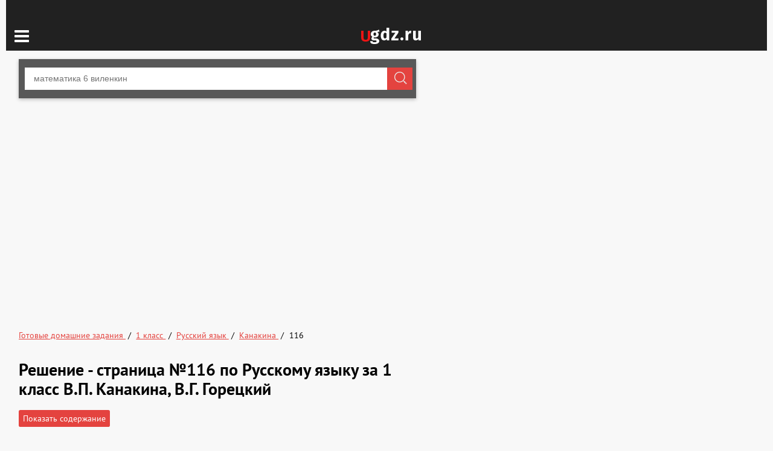

--- FILE ---
content_type: text/html; charset=UTF-8
request_url: https://ugdz.ru/reshebniki/1-klass/russkiy-yazyk/kanakina/page-116
body_size: 6104
content:
<!DOCTYPE html>
<html lang="ru">
<head>
    <meta charset="utf-8">
    <title>Решение страница №116 по Русскому языку  за 1 класс В.П. Канакина, В.Г. Горецкий  </title>
    <link rel="shortcut icon" href="/favicon.ico"/>
    <meta name="description" content="Подробное решение страница 116, онлайн учебник по Русскому языку  для учеников 1 класса авторов В.П. Канакина, В.Г. Горецкий  "/>
    <meta name="keywords" content="гдз, страница, упражнение, задача, номер 116, готовые домашние задания, учебник, по Русскому языку, В.П. Канакина, В.Г. Горецкий , спиши, за 1 класс, угдз.ру, решебник, ответы онлайн, ugdz.ru"/>
            <meta name="viewport"
              content="width=device-width, initial-scale=1.0, minimum-scale=1.0, maximum-scale=2.0, user-scalable=yes">
    
                <link rel="canonical" href="/reshebniki/1-klass/russkiy-yazyk/kanakina/page-116">
    
    <meta property="og:title" content="Решение страница №116 по Русскому языку  за 1 класс В.П. Канакина, В.Г. Горецкий  ">
    <meta property="og:type" content="website">
    <meta property="og:url" content="/reshebniki/1-klass/russkiy-yazyk/kanakina/page-116">
    <meta property="og:description" content="Подробное решение страница 116, онлайн учебник по Русскому языку  для учеников 1 класса авторов В.П. Канакина, В.Г. Горецкий  ">
    <meta property="og:site_name" content="Гдз от ugdz">

    
          <link rel="stylesheet" href="/build/assets/css/vendors.6aca75f7b164fb2b25cc.css" />
        <link rel="stylesheet" href="/build/assets/css/index.cf4281ddf61078dd8477.css" />

    <script>
        window.app = {
            version: '1759213507',
            action: "viewTask",
            book: {
                appLinks: 0,
                external: null            }
        }
    </script>
                        <script data-ad-client="ca-pub-2891046647766967" async src="https://pagead2.googlesyndication.com/pagead/js/adsbygoogle.js"></script>
            </head>
<body>

<div class="container">
    <div class="ad_right">
        
<div id='media-5' class='media media-right'></div>    </div>
    <div class="menu-switch">
        <button class="menu-switch__button icon-menu" id="menuSwitcher"></button>
        <a href="/" class="logo logo_mobile-center"></a>
    </div>
    <main class="page">
        <aside class="sidebar" id="sidebar">
    <header class="sidebar__title">Навигация</header>
    <nav class="sidebar__navigation sidebar__navigation_blockLink">
        <a class="sidebar__navigation_diskLink "
           href="/video"
           title="ГДЗ с видеорешением">
            Видеорешения
        </a>
        <a class="sidebar__navigation_diskLink "
           href="/"
           title="ГДЗ, решебники и онлайн ответы">
            Гдз
        </a>
    </nav>

    <nav class="sidebar__navigation">
    <p class="sidebar__title">Классы</p>

    
                    <a class="sidebar__navigation_button selected"
               href="/reshebniki/1-klass/russkiy-yazyk"
               title="ГДЗ за 1 класс">
                1            </a>
        
    
                    <a class="sidebar__navigation_button "
               href="/reshebniki/2-klass/russkiy-yazyk"
               title="ГДЗ за 2 класс">
                2            </a>
        
    
                    <a class="sidebar__navigation_button "
               href="/reshebniki/3-klass/russkiy-yazyk"
               title="ГДЗ за 3 класс">
                3            </a>
        
    
                    <a class="sidebar__navigation_button "
               href="/reshebniki/4-klass/russkiy-yazyk"
               title="ГДЗ за 4 класс">
                4            </a>
        
    
                    <a class="sidebar__navigation_button "
               href="/reshebniki/5-klass/russkiy-yazyk"
               title="ГДЗ за 5 класс">
                5            </a>
        
    
                    <a class="sidebar__navigation_button "
               href="/reshebniki/6-klass/russkiy-yazyk"
               title="ГДЗ за 6 класс">
                6            </a>
        
    
                    <a class="sidebar__navigation_button "
               href="/reshebniki/7-klass/russkiy-yazyk"
               title="ГДЗ за 7 класс">
                7            </a>
        
    
                    <a class="sidebar__navigation_button "
               href="/reshebniki/8-klass/russkiy-yazyk"
               title="ГДЗ за 8 класс">
                8            </a>
        
    
                    <a class="sidebar__navigation_button "
               href="/reshebniki/9-klass/russkiy-yazyk"
               title="ГДЗ за 9 класс">
                9            </a>
        
    
                    <a class="sidebar__navigation_button "
               href="/reshebniki/10-klass/russkiy-yazyk"
               title="ГДЗ за 10 класс">
                10            </a>
        
    
                    <a class="sidebar__navigation_button "
               href="/reshebniki/11-klass/russkiy-yazyk"
               title="ГДЗ за 11 класс">
                11            </a>
        
    </nav>
    <nav class="sidebar__navigation sidebar__navigation_blockLink">
        <p class="sidebar__title">Все предметы</p>

    
                            <a class="sidebar__navigation_diskLink"
                   href="/reshebniki/1-klass/matematika"
                   title="ГДЗ по Математике">
                    Математика                </a>
                
                            <a class="sidebar__navigation_diskLink"
                   href="/reshebniki/1-klass/angliyskiy-yazyk"
                   title="ГДЗ по Английскому языку">
                    Английский язык                </a>
                
                            <a class="sidebar__navigation_diskLink selected"
                   href="/reshebniki/1-klass/russkiy-yazyk"
                   title="ГДЗ по Русскому языку">
                    Русский язык                </a>
                
                            <a class="sidebar__navigation_diskLink"
                   href="/reshebniki/1-klass/informatika"
                   title="ГДЗ по Информатике">
                    Информатика                </a>
                
                            <a class="sidebar__navigation_diskLink"
                   href="/reshebniki/1-klass/muzika"
                   title="ГДЗ по Музыке">
                    Музыка                </a>
                
                            <a class="sidebar__navigation_diskLink"
                   href="/reshebniki/1-klass/izo"
                   title="ГДЗ по ИЗО">
                    ИЗО                </a>
                
                            <a class="sidebar__navigation_diskLink"
                   href="/reshebniki/1-klass/literatura"
                   title="ГДЗ по Литературе">
                    Литература                </a>
                
                            <a class="sidebar__navigation_diskLink"
                   href="/reshebniki/1-klass/okrugayushhij-mir"
                   title="ГДЗ по Окружающему миру">
                    Окружающий мир                </a>
                
                            <a class="sidebar__navigation_diskLink"
                   href="/reshebniki/1-klass/chelovek-i-mir"
                   title="ГДЗ по Человеку и миру">
                    Человек и мир                </a>
                
                            <a class="sidebar__navigation_diskLink"
                   href="/reshebniki/1-klass/tehhologiya"
                   title="ГДЗ по Технологии">
                    Технология                </a>
                
                            <a class="sidebar__navigation_diskLink"
                   href="/reshebniki/1-klass/mir-prirody-i-cheloveka"
                   title="ГДЗ по Миру природы и человека">
                    Мир природы и человека                </a>
                
                            <a class="sidebar__navigation_diskLink"
                   href="/reshebniki/1-klass/fizkultura"
                   title="ГДЗ по Физкультуре">
                    Физкультура                </a>
                </nav>

    <div class="widget widget_desktop" id="vkWidget">
        <span class="list__title">Следите за нами</span>
        <div id="vk_groups" class="vk-group vk_groups"></div>
    </div>
</aside>
        <section class="main">
            <header class="header">
                <form action="/search/" method="get" class="search-form" id="search">
    <div class="input-container">
        <input class="search-form__input"
               type="search"
               name="q"
               placeholder="математика 6 виленкин">
        <input class="search-form__button" type="submit" value="Найти">
    </div>
</form>            </header>
            <section class="content">
                    
<div id='media-7' class='media media-video'></div>
<div id='media-3' class='media media-top'></div>    <ul class="breadcrumbs"
        itemscope
        itemtype="http://schema.org/BreadcrumbList"
    >
        <li itemprop="itemListElement"
            itemscope
            itemtype="http://schema.org/ListItem"
        >
            <a href="/"
               itemprop="item"
               title="ГДЗ"
            >
                <span class="rBox"
                      itemprop="name"
                >
                    Готовые домашние задания
                </span>
            </a>
            <meta itemprop="position" content="1" />
        </li>
                                                        <li itemprop="itemListElement"
                    itemscope
                    itemtype="http://schema.org/ListItem"
                >
                                                                        <a title="ГДЗ от ugdz за 1 класс"
                               href="/reshebniki/1-klass"
                               itemprop="item"
                            >
                                                                <span class="rBox"
                          itemprop="name"
                    >
                        1 класс                    </span>
                                            </a>
                                        <meta itemprop="position" content="3" />
                </li>
                                                <li itemprop="itemListElement"
                    itemscope
                    itemtype="http://schema.org/ListItem"
                >
                                                                        <a title="ГДЗ от ugdz по Русскому языку за 1 класс"
                               href="/reshebniki/1-klass/russkiy-yazyk"
                               itemprop="item"
                            >
                                                                <span class="rBox"
                          itemprop="name"
                    >
                        Русский язык                    </span>
                                            </a>
                                        <meta itemprop="position" content="4" />
                </li>
                                                <li itemprop="itemListElement"
                    itemscope
                    itemtype="http://schema.org/ListItem"
                >
                                                                        <a title="ГДЗ от ugdz по Русскому языку Канакина 1 класс"
                               href="/reshebniki/1-klass/russkiy-yazyk/kanakina"
                               data-book="/reshebniki/1-klass/russkiy-yazyk/kanakina"
                               itemprop="item"
                            >

                                                                <span class="rBox"
                          itemprop="name"
                    >
                        Канакина                    </span>
                                            </a>
                                        <meta itemprop="position" content="5" />
                </li>
                                                <li itemprop="itemListElement"
                    itemscope
                    itemtype="http://schema.org/ListItem"
                >
                                        <span class="rBox"
                          itemprop="name"
                    >
                        116                    </span>
                                        <meta itemprop="position" content="6" />
                </li>
                        </ul>
    
<div id='media-22' class='media media-breadcrumbs'></div>

    <h1>Решение - страница №116 по Русскому языку  за 1 класс В.П. Канакина, В.Г. Горецкий </h1>
    <a href="/reshebniki/1-klass/russkiy-yazyk/kanakina"
       title="ГДЗ по русскому языку 1 класс В.П. Канакина"
       class="button">Показать содержание</a>

<div class="suggest">
  <ul class="suggest__list">
      <li class="suggest__item">
        ГДЗ к рабочей тетради по русскому языку 1 класс Канакина В.П.        можно найти <a href="/reshebniki/1-klass/russkiy-yazyk/kanakina-tetrad" title="В.П. Канакина (тетрадь)">тут</a>
    </li>
      <li class="suggest__item">
        ГДЗ к тетради учебных достижений по русскому языку 1 класс Канакина В.П.        можно найти <a href="/reshebniki/1-klass/russkiy-yazyk/tetrad-uchebnih-dostigenij-kanakina" title="тетрадь учебных достижений Канакина">тут</a>
    </li>
      <li class="suggest__item">
        ГДЗ к контрольно-измерительным материалам по русскому языку 1 класс Курлыгина О.Е.        можно найти <a href="/reshebniki/1-klass/russkiy-yazyk/kim-kurligina" title="контрольно-измерительные материалы Курлыгина">тут</a>
    </li>
      <li class="suggest__item">
        ГДЗ к проверочным работам по русскому языку 1 класс Канакина В.П.        можно найти <a href="/reshebniki/1-klass/russkiy-yazyk/proverochnie-raboti-kanakina" title="проверочные работы Канакина">тут</a>
    </li>
      <li class="suggest__item">
        ГДЗ к проверочным и контрольным работам по русскому языку 1 класс Максимова Т.Н.        можно найти <a href="/reshebniki/1-klass/russkiy-yazyk/proverochnie-i-kontrolnie-raboti-maksimova" title="проверочные и контрольные работы Максимова">тут</a>
    </li>
      <li class="suggest__item">
        ГДЗ к тренажёру по русскому языку 1 класс Тихомирова Е.М.        можно найти <a href="/reshebniki/1-klass/russkiy-yazyk/tihomirova-kanakina-trenazhyor" title="Тихомирова (Канакина) тренажёр ">тут</a>
    </li>
      <li class="suggest__item">
        ГДЗ к рабочей тетради по русскому языку 1 класс Тихомирова Е.М.        можно найти <a href="/reshebniki/1-klass/russkiy-yazyk/tihomirova-rabochaya-tetrad-umk" title="Тихомирова рабочая тетрадь УМК">тут</a>
    </li>
      <li class="suggest__item">
        ГДЗ к учебнику по русскому языку в 2-х частях 1 класс Канакина В.П.        можно найти <a href="/reshebniki/1-klass/russkiy-yazyk/kanakina-shkola-rossii" title="Канакина (Школа России) в 2-х частях">тут</a>
    </li>
      <li class="suggest__item">
        ГДЗ к тестам по русскому языку 1 класс Игнатьева Т.В.        можно найти <a href="/reshebniki/1-klass/russkiy-yazyk/testy-ignatjeva" title="тесты Игнатьева">тут</a>
    </li>
      <li class="suggest__item">
        ГДЗ к тестам по русскому языку 1 класс Занадворова А.В.        можно найти <a href="/reshebniki/1-klass/russkiy-yazyk/zanadvorova-testy" title="Занадворова тесты">тут</a>
    </li>
      <li class="suggest__item">
        ГДЗ к тетради учебных достижений по русскому языку 1 класс Тихомирова Е.М.        можно найти <a href="/reshebniki/1-klass/russkiy-yazyk/tihomirova-dostizheniya" title="Тихомирова тетрадь учебных достижений">тут</a>
    </li>
      <li class="suggest__item">
        ГДЗ к контрольным работам по русскому языку 1 класс Крылова О.Н.        можно найти <a href="/reshebniki/1-klass/russkiy-yazyk/krylova-kontrolnye" title="Крылова контрольные работы">тут</a>
    </li>
      <li class="suggest__item">
        ГДЗ к самостоятельным работам по русскому языку 1 класс Мовчан Л.Н.        можно найти <a href="/reshebniki/1-klass/russkiy-yazyk/movchan-samostoyatelnye" title="Мовчан самостоятельные работы">тут</a>
    </li>
      <li class="suggest__item">
        ГДЗ к тестам по русскому языку 1 класс Тихомирова Е.М.        можно найти <a href="/reshebniki/1-klass/russkiy-yazyk/testy-tihomirova-kanakina" title="тесты Тихомирова">тут</a>
    </li>
      <li class="suggest__item">
        ГДЗ к работе с текстом по русскому языку 1 класс Козина Г.А.        можно найти <a href="/reshebniki/1-klass/russkiy-yazyk/rabota-s-tekstom-kozina" title="работа с текстом Козина">тут</a>
    </li>
  </ul>
</div>






<div id='media-6' class='media media-center'></div>
<div class="tasks ">
    <div class="task" id="task">
        <div>


            
            
            

            
                                                        <div class="breadcrumbs breadcrumbs_task">
                        Решебник №1/ страница / 116                    </div>
                
                
                
                
                                                                                                                                    <div class="with-overtask">
                                                        <img src="//ugdz.ru/attachments/images/tasks/000/028/671/0000/683b5d382fe34.jpg"
                                 alt="ГДЗ (Решебник №1) по русскому языку 1 класс В.П. Канакина / страница / 116"
                                 title="Решебник №1">
                                                            <div class="overtask"></div></div>
                                                                                        

                
            
                                    
<div id='media-8' class='media media-task-edition'></div>                    <div class="breadcrumbs breadcrumbs_task">
                        Решебник №2/ страница / 116                    </div>
                
                
                
                
                                                                                                                                    <div class="with-overtask">
                                                        <img src="//ugdz.ru/attachments/images/tasks/000/028/671/0000/629fdfbad7895.jpg"
                                 alt="ГДЗ (Решебник №2) по русскому языку 1 класс В.П. Канакина / страница / 116"
                                 title="Решебник №2">
                                                            <div class="overtask"></div></div>
                                                                                
<div id='media-11' class='media media-task-image'></div>                                                            <div class="with-overtask">
                                                        <img src="//ugdz.ru/attachments/images/tasks/000/028/671/0000/629fdfbad7b60.jpg"
                                 alt="ГДЗ (Решебник №2) по русскому языку 1 класс В.П. Канакина / страница / 116(продолжение 2)"
                                 title="Решебник №2">
                                                            <div class="overtask"></div></div>
                                                                                        

                
            

            
        </div>
        
<div class="task-nav-container">
  <div class="task-nav">
    <a class="task-nav__item icon-left-open"
       href="/reshebniki/1-klass/russkiy-yazyk/kanakina/page-115">
    </a>
            <a  href="/reshebniki/1-klass/russkiy-yazyk/kanakina/page-114"
        class="task-nav__item  task-nav__item_is_hidden"
        title="страница 114">
      <span>114</span>
    </a>
            <a  href="/reshebniki/1-klass/russkiy-yazyk/kanakina/page-115"
        class="task-nav__item  "
        title="страница 115">
      <span>115</span>
    </a>
            <a  href="/reshebniki/1-klass/russkiy-yazyk/kanakina/page-116"
        class="task-nav__item task-nav__item_active "
        title="страница 116">
      <span>116</span>
    </a>
            <a  href="/reshebniki/1-klass/russkiy-yazyk/kanakina/page-117"
        class="task-nav__item  "
        title="страница 117">
      <span>117</span>
    </a>
            <a  href="/reshebniki/1-klass/russkiy-yazyk/kanakina/page-118"
        class="task-nav__item  task-nav__item_is_hidden"
        title="страница 118">
      <span>118</span>
    </a>
        <a class="task-nav__item icon-right-open"
       href="/reshebniki/1-klass/russkiy-yazyk/kanakina/page-117">
    </a>
  </div>
</div>

        
<div id='media-4' class='media media-bottom'></div>
          <div
      data-mobile-view="true"
      data-share-size="30"
      data-like-text-enable="false"
      data-background-alpha="0.0"
      data-pid="1903656"
      data-mode="share"
      data-background-color="#ffffff"
      data-share-shape="round-rectangle"
      data-share-counter-size="12"
      data-icon-color="#ffffff"
      data-mobile-sn-ids="fb.vk.ok.wh.tm.vb."
      data-text-color="#000000"
      data-buttons-color="#FFFFFF"
      data-counter-background-color="#ffffff"
      data-share-counter-type="common"
      data-orientation="horizontal"
      data-following-enable="false"
      data-sn-ids="vk.ok.wh.tm.vb.mr."
      data-preview-mobile="false"
      data-selection-enable="true"
      data-exclude-show-more="true"
      data-share-style="1"
      data-counter-background-alpha="1.0"
      data-top-button="true"
      class="uptolike-buttons" >
  </div>




            </div>

    

    <div class="vk_comments"
         id="vk_comments"
    ></div>




    
    </div>


            </section>

        </section>
    </main>
</div>

<footer class="footer">
    <div class="container">
        <nav class="list">
            <div>
                <span class="list__title">Классы</span>
            </div>
            <div class="list list_titless-classes">
                <ul>
                                                                        <li>
                                <a
                                                                            class="select"
                                                                        href="/reshebniki/1-klass/russkiy-yazyk"
                                    title="ГДЗ и решебник для 1 класса">
                                    1 класс
                                </a>
                            </li>
                                                                                                <li>
                                <a
                                                                        href="/reshebniki/2-klass/russkiy-yazyk"
                                    title="ГДЗ и решебник для 2 класса">
                                    2 класс
                                </a>
                            </li>
                                                                                                <li>
                                <a
                                                                        href="/reshebniki/3-klass/russkiy-yazyk"
                                    title="ГДЗ и решебник для 3 класса">
                                    3 класс
                                </a>
                            </li>
                                                                                                <li>
                                <a
                                                                        href="/reshebniki/4-klass/russkiy-yazyk"
                                    title="ГДЗ и решебник для 4 класса">
                                    4 класс
                                </a>
                            </li>
                                                                                                <li>
                                <a
                                                                        href="/reshebniki/5-klass/russkiy-yazyk"
                                    title="ГДЗ и решебник для 5 класса">
                                    5 класс
                                </a>
                            </li>
                                                                                                <li>
                                <a
                                                                        href="/reshebniki/6-klass/russkiy-yazyk"
                                    title="ГДЗ и решебник для 6 класса">
                                    6 класс
                                </a>
                            </li>
                                                                                                <li>
                                <a
                                                                        href="/reshebniki/7-klass/russkiy-yazyk"
                                    title="ГДЗ и решебник для 7 класса">
                                    7 класс
                                </a>
                            </li>
                                                                                                <li>
                                <a
                                                                        href="/reshebniki/8-klass/russkiy-yazyk"
                                    title="ГДЗ и решебник для 8 класса">
                                    8 класс
                                </a>
                            </li>
                                                                                                <li>
                                <a
                                                                        href="/reshebniki/9-klass/russkiy-yazyk"
                                    title="ГДЗ и решебник для 9 класса">
                                    9 класс
                                </a>
                            </li>
                                                                                                <li>
                                <a
                                                                        href="/reshebniki/10-klass/russkiy-yazyk"
                                    title="ГДЗ и решебник для 10 класса">
                                    10 класс
                                </a>
                            </li>
                                                                                                <li>
                                <a
                                                                        href="/reshebniki/11-klass/russkiy-yazyk"
                                    title="ГДЗ и решебник для 11 класса">
                                    11 класс
                                </a>
                            </li>
                                                            </ul>
            </div>
        </nav>

        <nav class="list">
            <div>
                <span class="list__title-subjects">Предметы</span>
            </div>
            <div class="list_titless-subjects">
                <ul>
                                                                        <li>
                                <a class=""
                                   href="/reshebniki/1-klass/matematika"
                                   title="Гдз и решебник по Математике">
                                    Математика                                </a>
                            </li>
                                                                                                <li>
                                <a class=""
                                   href="/reshebniki/1-klass/angliyskiy-yazyk"
                                   title="Гдз и решебник по Английскому языку">
                                    Английский язык                                </a>
                            </li>
                                                                                                <li>
                                <a class="select"
                                   href="/reshebniki/1-klass/russkiy-yazyk"
                                   title="Гдз и решебник по Русскому языку">
                                    Русский язык                                </a>
                            </li>
                                                                                                <li>
                                <a class=""
                                   href="/reshebniki/1-klass/informatika"
                                   title="Гдз и решебник по Информатике">
                                    Информатика                                </a>
                            </li>
                                                                                                <li>
                                <a class=""
                                   href="/reshebniki/1-klass/muzika"
                                   title="Гдз и решебник по Музыке">
                                    Музыка                                </a>
                            </li>
                                                                                                <li>
                                <a class=""
                                   href="/reshebniki/1-klass/izo"
                                   title="Гдз и решебник по ИЗО">
                                    ИЗО                                </a>
                            </li>
                                                                                                <li>
                                <a class=""
                                   href="/reshebniki/1-klass/literatura"
                                   title="Гдз и решебник по Литературе">
                                    Литература                                </a>
                            </li>
                                                                                                <li>
                                <a class=""
                                   href="/reshebniki/1-klass/okrugayushhij-mir"
                                   title="Гдз и решебник по Окружающему миру">
                                    Окружающий мир                                </a>
                            </li>
                                                                                                <li>
                                <a class=""
                                   href="/reshebniki/1-klass/chelovek-i-mir"
                                   title="Гдз и решебник по Человеку и миру">
                                    Человек и мир                                </a>
                            </li>
                                                                                                <li>
                                <a class=""
                                   href="/reshebniki/1-klass/tehhologiya"
                                   title="Гдз и решебник по Технологии">
                                    Технология                                </a>
                            </li>
                                                                                                <li>
                                <a class=""
                                   href="/reshebniki/1-klass/mir-prirody-i-cheloveka"
                                   title="Гдз и решебник по Миру природы и человека">
                                    Мир природы и человека                                </a>
                            </li>
                                                                                                <li>
                                <a class=""
                                   href="/reshebniki/1-klass/fizkultura"
                                   title="Гдз и решебник по Физкультуре">
                                    Физкультура                                </a>
                            </li>
                                                            </ul>
            </div>
        </nav>

        <a href="/" class="logo logo_footer">
            На сайте собраны все готовые домашние задания школьной программы
        </a>

        <div class="copy-right">
            © 2026 <a href="/">Ugdz.ru</a>
            <span>Все права защищены</span>
        </div>

        
        <div class="copy-right copy-right_email">
            <a href="mailto:info@ugdz.ru">info@ugdz.ru</a>
        </div>

    </div>
</footer>
<script>
    // ========================================================/
    // live internet counter
    // ========================================================/
    try {
        new Image().src = '//counter.yadro.ru/hit?r' + escape(document.referrer) +
            ((typeof (screen) === 'undefined') ? '' : ';s' + screen.width + '*' + screen.height + '*' +
                (screen.colorDepth ? screen.colorDepth : screen.pixelDepth)) + ';u' + escape(document.URL) + ';' + Math.random()
    } catch (err) {}
    // ===========/ live internet counter \====================/
</script>
<script src="/build/assets/js/vendors.37687094d13c5bd05fd4.js"></script>
<script src="/build/assets/js/index.f668f8e1d63832f699c3.js"></script>


<script>try {new Image().src = '//mc.gdz.work/' + Math.random() + '?e=eyJ0eXBlIjoiaGl0IiwiZGF0YSI6W3sia2V5IjoiZ2R6X2Jvb2tfaWQiLCJ2YWx1ZSI6IjExOTg4In0seyJrZXkiOiJnZHpfZ3JhZGVfaWQiLCJ2YWx1ZSI6IjEifSx7ImtleSI6Imdkel9zdWJqZWN0X2lkIiwidmFsdWUiOiIzIn1dfQ' + (document.referrer.length > 0 ? '&r=' + encodeURIComponent(document.referrer) : '') + (document.URL.length > 0 ? '&u=' + encodeURIComponent(document.URL) : '')} catch (err) {}</script>
</body>
</html>


--- FILE ---
content_type: text/html; charset=utf-8
request_url: https://www.google.com/recaptcha/api2/aframe
body_size: 268
content:
<!DOCTYPE HTML><html><head><meta http-equiv="content-type" content="text/html; charset=UTF-8"></head><body><script nonce="AWIP6sdfuukh4vUW9yUjcw">/** Anti-fraud and anti-abuse applications only. See google.com/recaptcha */ try{var clients={'sodar':'https://pagead2.googlesyndication.com/pagead/sodar?'};window.addEventListener("message",function(a){try{if(a.source===window.parent){var b=JSON.parse(a.data);var c=clients[b['id']];if(c){var d=document.createElement('img');d.src=c+b['params']+'&rc='+(localStorage.getItem("rc::a")?sessionStorage.getItem("rc::b"):"");window.document.body.appendChild(d);sessionStorage.setItem("rc::e",parseInt(sessionStorage.getItem("rc::e")||0)+1);localStorage.setItem("rc::h",'1769533690802');}}}catch(b){}});window.parent.postMessage("_grecaptcha_ready", "*");}catch(b){}</script></body></html>